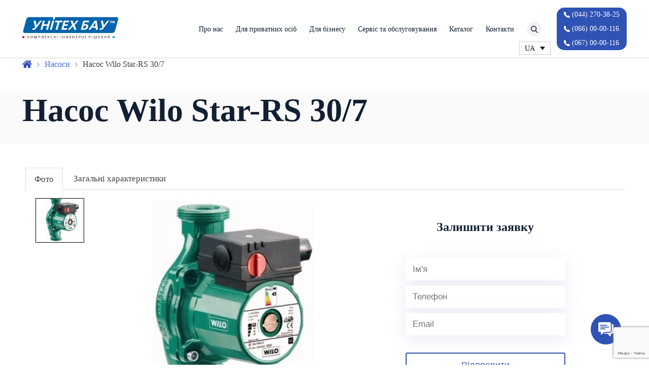

--- FILE ---
content_type: text/html; charset=utf-8
request_url: https://www.google.com/recaptcha/api2/anchor?ar=1&k=6LdLuw0eAAAAAKZbiXMg5ozMsVvHf9DpM6c3zryn&co=aHR0cHM6Ly91bml0ZWNoYmF1LmtpZXYudWE6NDQz&hl=en&v=N67nZn4AqZkNcbeMu4prBgzg&size=invisible&anchor-ms=20000&execute-ms=30000&cb=cm0d99gtltf9
body_size: 48747
content:
<!DOCTYPE HTML><html dir="ltr" lang="en"><head><meta http-equiv="Content-Type" content="text/html; charset=UTF-8">
<meta http-equiv="X-UA-Compatible" content="IE=edge">
<title>reCAPTCHA</title>
<style type="text/css">
/* cyrillic-ext */
@font-face {
  font-family: 'Roboto';
  font-style: normal;
  font-weight: 400;
  font-stretch: 100%;
  src: url(//fonts.gstatic.com/s/roboto/v48/KFO7CnqEu92Fr1ME7kSn66aGLdTylUAMa3GUBHMdazTgWw.woff2) format('woff2');
  unicode-range: U+0460-052F, U+1C80-1C8A, U+20B4, U+2DE0-2DFF, U+A640-A69F, U+FE2E-FE2F;
}
/* cyrillic */
@font-face {
  font-family: 'Roboto';
  font-style: normal;
  font-weight: 400;
  font-stretch: 100%;
  src: url(//fonts.gstatic.com/s/roboto/v48/KFO7CnqEu92Fr1ME7kSn66aGLdTylUAMa3iUBHMdazTgWw.woff2) format('woff2');
  unicode-range: U+0301, U+0400-045F, U+0490-0491, U+04B0-04B1, U+2116;
}
/* greek-ext */
@font-face {
  font-family: 'Roboto';
  font-style: normal;
  font-weight: 400;
  font-stretch: 100%;
  src: url(//fonts.gstatic.com/s/roboto/v48/KFO7CnqEu92Fr1ME7kSn66aGLdTylUAMa3CUBHMdazTgWw.woff2) format('woff2');
  unicode-range: U+1F00-1FFF;
}
/* greek */
@font-face {
  font-family: 'Roboto';
  font-style: normal;
  font-weight: 400;
  font-stretch: 100%;
  src: url(//fonts.gstatic.com/s/roboto/v48/KFO7CnqEu92Fr1ME7kSn66aGLdTylUAMa3-UBHMdazTgWw.woff2) format('woff2');
  unicode-range: U+0370-0377, U+037A-037F, U+0384-038A, U+038C, U+038E-03A1, U+03A3-03FF;
}
/* math */
@font-face {
  font-family: 'Roboto';
  font-style: normal;
  font-weight: 400;
  font-stretch: 100%;
  src: url(//fonts.gstatic.com/s/roboto/v48/KFO7CnqEu92Fr1ME7kSn66aGLdTylUAMawCUBHMdazTgWw.woff2) format('woff2');
  unicode-range: U+0302-0303, U+0305, U+0307-0308, U+0310, U+0312, U+0315, U+031A, U+0326-0327, U+032C, U+032F-0330, U+0332-0333, U+0338, U+033A, U+0346, U+034D, U+0391-03A1, U+03A3-03A9, U+03B1-03C9, U+03D1, U+03D5-03D6, U+03F0-03F1, U+03F4-03F5, U+2016-2017, U+2034-2038, U+203C, U+2040, U+2043, U+2047, U+2050, U+2057, U+205F, U+2070-2071, U+2074-208E, U+2090-209C, U+20D0-20DC, U+20E1, U+20E5-20EF, U+2100-2112, U+2114-2115, U+2117-2121, U+2123-214F, U+2190, U+2192, U+2194-21AE, U+21B0-21E5, U+21F1-21F2, U+21F4-2211, U+2213-2214, U+2216-22FF, U+2308-230B, U+2310, U+2319, U+231C-2321, U+2336-237A, U+237C, U+2395, U+239B-23B7, U+23D0, U+23DC-23E1, U+2474-2475, U+25AF, U+25B3, U+25B7, U+25BD, U+25C1, U+25CA, U+25CC, U+25FB, U+266D-266F, U+27C0-27FF, U+2900-2AFF, U+2B0E-2B11, U+2B30-2B4C, U+2BFE, U+3030, U+FF5B, U+FF5D, U+1D400-1D7FF, U+1EE00-1EEFF;
}
/* symbols */
@font-face {
  font-family: 'Roboto';
  font-style: normal;
  font-weight: 400;
  font-stretch: 100%;
  src: url(//fonts.gstatic.com/s/roboto/v48/KFO7CnqEu92Fr1ME7kSn66aGLdTylUAMaxKUBHMdazTgWw.woff2) format('woff2');
  unicode-range: U+0001-000C, U+000E-001F, U+007F-009F, U+20DD-20E0, U+20E2-20E4, U+2150-218F, U+2190, U+2192, U+2194-2199, U+21AF, U+21E6-21F0, U+21F3, U+2218-2219, U+2299, U+22C4-22C6, U+2300-243F, U+2440-244A, U+2460-24FF, U+25A0-27BF, U+2800-28FF, U+2921-2922, U+2981, U+29BF, U+29EB, U+2B00-2BFF, U+4DC0-4DFF, U+FFF9-FFFB, U+10140-1018E, U+10190-1019C, U+101A0, U+101D0-101FD, U+102E0-102FB, U+10E60-10E7E, U+1D2C0-1D2D3, U+1D2E0-1D37F, U+1F000-1F0FF, U+1F100-1F1AD, U+1F1E6-1F1FF, U+1F30D-1F30F, U+1F315, U+1F31C, U+1F31E, U+1F320-1F32C, U+1F336, U+1F378, U+1F37D, U+1F382, U+1F393-1F39F, U+1F3A7-1F3A8, U+1F3AC-1F3AF, U+1F3C2, U+1F3C4-1F3C6, U+1F3CA-1F3CE, U+1F3D4-1F3E0, U+1F3ED, U+1F3F1-1F3F3, U+1F3F5-1F3F7, U+1F408, U+1F415, U+1F41F, U+1F426, U+1F43F, U+1F441-1F442, U+1F444, U+1F446-1F449, U+1F44C-1F44E, U+1F453, U+1F46A, U+1F47D, U+1F4A3, U+1F4B0, U+1F4B3, U+1F4B9, U+1F4BB, U+1F4BF, U+1F4C8-1F4CB, U+1F4D6, U+1F4DA, U+1F4DF, U+1F4E3-1F4E6, U+1F4EA-1F4ED, U+1F4F7, U+1F4F9-1F4FB, U+1F4FD-1F4FE, U+1F503, U+1F507-1F50B, U+1F50D, U+1F512-1F513, U+1F53E-1F54A, U+1F54F-1F5FA, U+1F610, U+1F650-1F67F, U+1F687, U+1F68D, U+1F691, U+1F694, U+1F698, U+1F6AD, U+1F6B2, U+1F6B9-1F6BA, U+1F6BC, U+1F6C6-1F6CF, U+1F6D3-1F6D7, U+1F6E0-1F6EA, U+1F6F0-1F6F3, U+1F6F7-1F6FC, U+1F700-1F7FF, U+1F800-1F80B, U+1F810-1F847, U+1F850-1F859, U+1F860-1F887, U+1F890-1F8AD, U+1F8B0-1F8BB, U+1F8C0-1F8C1, U+1F900-1F90B, U+1F93B, U+1F946, U+1F984, U+1F996, U+1F9E9, U+1FA00-1FA6F, U+1FA70-1FA7C, U+1FA80-1FA89, U+1FA8F-1FAC6, U+1FACE-1FADC, U+1FADF-1FAE9, U+1FAF0-1FAF8, U+1FB00-1FBFF;
}
/* vietnamese */
@font-face {
  font-family: 'Roboto';
  font-style: normal;
  font-weight: 400;
  font-stretch: 100%;
  src: url(//fonts.gstatic.com/s/roboto/v48/KFO7CnqEu92Fr1ME7kSn66aGLdTylUAMa3OUBHMdazTgWw.woff2) format('woff2');
  unicode-range: U+0102-0103, U+0110-0111, U+0128-0129, U+0168-0169, U+01A0-01A1, U+01AF-01B0, U+0300-0301, U+0303-0304, U+0308-0309, U+0323, U+0329, U+1EA0-1EF9, U+20AB;
}
/* latin-ext */
@font-face {
  font-family: 'Roboto';
  font-style: normal;
  font-weight: 400;
  font-stretch: 100%;
  src: url(//fonts.gstatic.com/s/roboto/v48/KFO7CnqEu92Fr1ME7kSn66aGLdTylUAMa3KUBHMdazTgWw.woff2) format('woff2');
  unicode-range: U+0100-02BA, U+02BD-02C5, U+02C7-02CC, U+02CE-02D7, U+02DD-02FF, U+0304, U+0308, U+0329, U+1D00-1DBF, U+1E00-1E9F, U+1EF2-1EFF, U+2020, U+20A0-20AB, U+20AD-20C0, U+2113, U+2C60-2C7F, U+A720-A7FF;
}
/* latin */
@font-face {
  font-family: 'Roboto';
  font-style: normal;
  font-weight: 400;
  font-stretch: 100%;
  src: url(//fonts.gstatic.com/s/roboto/v48/KFO7CnqEu92Fr1ME7kSn66aGLdTylUAMa3yUBHMdazQ.woff2) format('woff2');
  unicode-range: U+0000-00FF, U+0131, U+0152-0153, U+02BB-02BC, U+02C6, U+02DA, U+02DC, U+0304, U+0308, U+0329, U+2000-206F, U+20AC, U+2122, U+2191, U+2193, U+2212, U+2215, U+FEFF, U+FFFD;
}
/* cyrillic-ext */
@font-face {
  font-family: 'Roboto';
  font-style: normal;
  font-weight: 500;
  font-stretch: 100%;
  src: url(//fonts.gstatic.com/s/roboto/v48/KFO7CnqEu92Fr1ME7kSn66aGLdTylUAMa3GUBHMdazTgWw.woff2) format('woff2');
  unicode-range: U+0460-052F, U+1C80-1C8A, U+20B4, U+2DE0-2DFF, U+A640-A69F, U+FE2E-FE2F;
}
/* cyrillic */
@font-face {
  font-family: 'Roboto';
  font-style: normal;
  font-weight: 500;
  font-stretch: 100%;
  src: url(//fonts.gstatic.com/s/roboto/v48/KFO7CnqEu92Fr1ME7kSn66aGLdTylUAMa3iUBHMdazTgWw.woff2) format('woff2');
  unicode-range: U+0301, U+0400-045F, U+0490-0491, U+04B0-04B1, U+2116;
}
/* greek-ext */
@font-face {
  font-family: 'Roboto';
  font-style: normal;
  font-weight: 500;
  font-stretch: 100%;
  src: url(//fonts.gstatic.com/s/roboto/v48/KFO7CnqEu92Fr1ME7kSn66aGLdTylUAMa3CUBHMdazTgWw.woff2) format('woff2');
  unicode-range: U+1F00-1FFF;
}
/* greek */
@font-face {
  font-family: 'Roboto';
  font-style: normal;
  font-weight: 500;
  font-stretch: 100%;
  src: url(//fonts.gstatic.com/s/roboto/v48/KFO7CnqEu92Fr1ME7kSn66aGLdTylUAMa3-UBHMdazTgWw.woff2) format('woff2');
  unicode-range: U+0370-0377, U+037A-037F, U+0384-038A, U+038C, U+038E-03A1, U+03A3-03FF;
}
/* math */
@font-face {
  font-family: 'Roboto';
  font-style: normal;
  font-weight: 500;
  font-stretch: 100%;
  src: url(//fonts.gstatic.com/s/roboto/v48/KFO7CnqEu92Fr1ME7kSn66aGLdTylUAMawCUBHMdazTgWw.woff2) format('woff2');
  unicode-range: U+0302-0303, U+0305, U+0307-0308, U+0310, U+0312, U+0315, U+031A, U+0326-0327, U+032C, U+032F-0330, U+0332-0333, U+0338, U+033A, U+0346, U+034D, U+0391-03A1, U+03A3-03A9, U+03B1-03C9, U+03D1, U+03D5-03D6, U+03F0-03F1, U+03F4-03F5, U+2016-2017, U+2034-2038, U+203C, U+2040, U+2043, U+2047, U+2050, U+2057, U+205F, U+2070-2071, U+2074-208E, U+2090-209C, U+20D0-20DC, U+20E1, U+20E5-20EF, U+2100-2112, U+2114-2115, U+2117-2121, U+2123-214F, U+2190, U+2192, U+2194-21AE, U+21B0-21E5, U+21F1-21F2, U+21F4-2211, U+2213-2214, U+2216-22FF, U+2308-230B, U+2310, U+2319, U+231C-2321, U+2336-237A, U+237C, U+2395, U+239B-23B7, U+23D0, U+23DC-23E1, U+2474-2475, U+25AF, U+25B3, U+25B7, U+25BD, U+25C1, U+25CA, U+25CC, U+25FB, U+266D-266F, U+27C0-27FF, U+2900-2AFF, U+2B0E-2B11, U+2B30-2B4C, U+2BFE, U+3030, U+FF5B, U+FF5D, U+1D400-1D7FF, U+1EE00-1EEFF;
}
/* symbols */
@font-face {
  font-family: 'Roboto';
  font-style: normal;
  font-weight: 500;
  font-stretch: 100%;
  src: url(//fonts.gstatic.com/s/roboto/v48/KFO7CnqEu92Fr1ME7kSn66aGLdTylUAMaxKUBHMdazTgWw.woff2) format('woff2');
  unicode-range: U+0001-000C, U+000E-001F, U+007F-009F, U+20DD-20E0, U+20E2-20E4, U+2150-218F, U+2190, U+2192, U+2194-2199, U+21AF, U+21E6-21F0, U+21F3, U+2218-2219, U+2299, U+22C4-22C6, U+2300-243F, U+2440-244A, U+2460-24FF, U+25A0-27BF, U+2800-28FF, U+2921-2922, U+2981, U+29BF, U+29EB, U+2B00-2BFF, U+4DC0-4DFF, U+FFF9-FFFB, U+10140-1018E, U+10190-1019C, U+101A0, U+101D0-101FD, U+102E0-102FB, U+10E60-10E7E, U+1D2C0-1D2D3, U+1D2E0-1D37F, U+1F000-1F0FF, U+1F100-1F1AD, U+1F1E6-1F1FF, U+1F30D-1F30F, U+1F315, U+1F31C, U+1F31E, U+1F320-1F32C, U+1F336, U+1F378, U+1F37D, U+1F382, U+1F393-1F39F, U+1F3A7-1F3A8, U+1F3AC-1F3AF, U+1F3C2, U+1F3C4-1F3C6, U+1F3CA-1F3CE, U+1F3D4-1F3E0, U+1F3ED, U+1F3F1-1F3F3, U+1F3F5-1F3F7, U+1F408, U+1F415, U+1F41F, U+1F426, U+1F43F, U+1F441-1F442, U+1F444, U+1F446-1F449, U+1F44C-1F44E, U+1F453, U+1F46A, U+1F47D, U+1F4A3, U+1F4B0, U+1F4B3, U+1F4B9, U+1F4BB, U+1F4BF, U+1F4C8-1F4CB, U+1F4D6, U+1F4DA, U+1F4DF, U+1F4E3-1F4E6, U+1F4EA-1F4ED, U+1F4F7, U+1F4F9-1F4FB, U+1F4FD-1F4FE, U+1F503, U+1F507-1F50B, U+1F50D, U+1F512-1F513, U+1F53E-1F54A, U+1F54F-1F5FA, U+1F610, U+1F650-1F67F, U+1F687, U+1F68D, U+1F691, U+1F694, U+1F698, U+1F6AD, U+1F6B2, U+1F6B9-1F6BA, U+1F6BC, U+1F6C6-1F6CF, U+1F6D3-1F6D7, U+1F6E0-1F6EA, U+1F6F0-1F6F3, U+1F6F7-1F6FC, U+1F700-1F7FF, U+1F800-1F80B, U+1F810-1F847, U+1F850-1F859, U+1F860-1F887, U+1F890-1F8AD, U+1F8B0-1F8BB, U+1F8C0-1F8C1, U+1F900-1F90B, U+1F93B, U+1F946, U+1F984, U+1F996, U+1F9E9, U+1FA00-1FA6F, U+1FA70-1FA7C, U+1FA80-1FA89, U+1FA8F-1FAC6, U+1FACE-1FADC, U+1FADF-1FAE9, U+1FAF0-1FAF8, U+1FB00-1FBFF;
}
/* vietnamese */
@font-face {
  font-family: 'Roboto';
  font-style: normal;
  font-weight: 500;
  font-stretch: 100%;
  src: url(//fonts.gstatic.com/s/roboto/v48/KFO7CnqEu92Fr1ME7kSn66aGLdTylUAMa3OUBHMdazTgWw.woff2) format('woff2');
  unicode-range: U+0102-0103, U+0110-0111, U+0128-0129, U+0168-0169, U+01A0-01A1, U+01AF-01B0, U+0300-0301, U+0303-0304, U+0308-0309, U+0323, U+0329, U+1EA0-1EF9, U+20AB;
}
/* latin-ext */
@font-face {
  font-family: 'Roboto';
  font-style: normal;
  font-weight: 500;
  font-stretch: 100%;
  src: url(//fonts.gstatic.com/s/roboto/v48/KFO7CnqEu92Fr1ME7kSn66aGLdTylUAMa3KUBHMdazTgWw.woff2) format('woff2');
  unicode-range: U+0100-02BA, U+02BD-02C5, U+02C7-02CC, U+02CE-02D7, U+02DD-02FF, U+0304, U+0308, U+0329, U+1D00-1DBF, U+1E00-1E9F, U+1EF2-1EFF, U+2020, U+20A0-20AB, U+20AD-20C0, U+2113, U+2C60-2C7F, U+A720-A7FF;
}
/* latin */
@font-face {
  font-family: 'Roboto';
  font-style: normal;
  font-weight: 500;
  font-stretch: 100%;
  src: url(//fonts.gstatic.com/s/roboto/v48/KFO7CnqEu92Fr1ME7kSn66aGLdTylUAMa3yUBHMdazQ.woff2) format('woff2');
  unicode-range: U+0000-00FF, U+0131, U+0152-0153, U+02BB-02BC, U+02C6, U+02DA, U+02DC, U+0304, U+0308, U+0329, U+2000-206F, U+20AC, U+2122, U+2191, U+2193, U+2212, U+2215, U+FEFF, U+FFFD;
}
/* cyrillic-ext */
@font-face {
  font-family: 'Roboto';
  font-style: normal;
  font-weight: 900;
  font-stretch: 100%;
  src: url(//fonts.gstatic.com/s/roboto/v48/KFO7CnqEu92Fr1ME7kSn66aGLdTylUAMa3GUBHMdazTgWw.woff2) format('woff2');
  unicode-range: U+0460-052F, U+1C80-1C8A, U+20B4, U+2DE0-2DFF, U+A640-A69F, U+FE2E-FE2F;
}
/* cyrillic */
@font-face {
  font-family: 'Roboto';
  font-style: normal;
  font-weight: 900;
  font-stretch: 100%;
  src: url(//fonts.gstatic.com/s/roboto/v48/KFO7CnqEu92Fr1ME7kSn66aGLdTylUAMa3iUBHMdazTgWw.woff2) format('woff2');
  unicode-range: U+0301, U+0400-045F, U+0490-0491, U+04B0-04B1, U+2116;
}
/* greek-ext */
@font-face {
  font-family: 'Roboto';
  font-style: normal;
  font-weight: 900;
  font-stretch: 100%;
  src: url(//fonts.gstatic.com/s/roboto/v48/KFO7CnqEu92Fr1ME7kSn66aGLdTylUAMa3CUBHMdazTgWw.woff2) format('woff2');
  unicode-range: U+1F00-1FFF;
}
/* greek */
@font-face {
  font-family: 'Roboto';
  font-style: normal;
  font-weight: 900;
  font-stretch: 100%;
  src: url(//fonts.gstatic.com/s/roboto/v48/KFO7CnqEu92Fr1ME7kSn66aGLdTylUAMa3-UBHMdazTgWw.woff2) format('woff2');
  unicode-range: U+0370-0377, U+037A-037F, U+0384-038A, U+038C, U+038E-03A1, U+03A3-03FF;
}
/* math */
@font-face {
  font-family: 'Roboto';
  font-style: normal;
  font-weight: 900;
  font-stretch: 100%;
  src: url(//fonts.gstatic.com/s/roboto/v48/KFO7CnqEu92Fr1ME7kSn66aGLdTylUAMawCUBHMdazTgWw.woff2) format('woff2');
  unicode-range: U+0302-0303, U+0305, U+0307-0308, U+0310, U+0312, U+0315, U+031A, U+0326-0327, U+032C, U+032F-0330, U+0332-0333, U+0338, U+033A, U+0346, U+034D, U+0391-03A1, U+03A3-03A9, U+03B1-03C9, U+03D1, U+03D5-03D6, U+03F0-03F1, U+03F4-03F5, U+2016-2017, U+2034-2038, U+203C, U+2040, U+2043, U+2047, U+2050, U+2057, U+205F, U+2070-2071, U+2074-208E, U+2090-209C, U+20D0-20DC, U+20E1, U+20E5-20EF, U+2100-2112, U+2114-2115, U+2117-2121, U+2123-214F, U+2190, U+2192, U+2194-21AE, U+21B0-21E5, U+21F1-21F2, U+21F4-2211, U+2213-2214, U+2216-22FF, U+2308-230B, U+2310, U+2319, U+231C-2321, U+2336-237A, U+237C, U+2395, U+239B-23B7, U+23D0, U+23DC-23E1, U+2474-2475, U+25AF, U+25B3, U+25B7, U+25BD, U+25C1, U+25CA, U+25CC, U+25FB, U+266D-266F, U+27C0-27FF, U+2900-2AFF, U+2B0E-2B11, U+2B30-2B4C, U+2BFE, U+3030, U+FF5B, U+FF5D, U+1D400-1D7FF, U+1EE00-1EEFF;
}
/* symbols */
@font-face {
  font-family: 'Roboto';
  font-style: normal;
  font-weight: 900;
  font-stretch: 100%;
  src: url(//fonts.gstatic.com/s/roboto/v48/KFO7CnqEu92Fr1ME7kSn66aGLdTylUAMaxKUBHMdazTgWw.woff2) format('woff2');
  unicode-range: U+0001-000C, U+000E-001F, U+007F-009F, U+20DD-20E0, U+20E2-20E4, U+2150-218F, U+2190, U+2192, U+2194-2199, U+21AF, U+21E6-21F0, U+21F3, U+2218-2219, U+2299, U+22C4-22C6, U+2300-243F, U+2440-244A, U+2460-24FF, U+25A0-27BF, U+2800-28FF, U+2921-2922, U+2981, U+29BF, U+29EB, U+2B00-2BFF, U+4DC0-4DFF, U+FFF9-FFFB, U+10140-1018E, U+10190-1019C, U+101A0, U+101D0-101FD, U+102E0-102FB, U+10E60-10E7E, U+1D2C0-1D2D3, U+1D2E0-1D37F, U+1F000-1F0FF, U+1F100-1F1AD, U+1F1E6-1F1FF, U+1F30D-1F30F, U+1F315, U+1F31C, U+1F31E, U+1F320-1F32C, U+1F336, U+1F378, U+1F37D, U+1F382, U+1F393-1F39F, U+1F3A7-1F3A8, U+1F3AC-1F3AF, U+1F3C2, U+1F3C4-1F3C6, U+1F3CA-1F3CE, U+1F3D4-1F3E0, U+1F3ED, U+1F3F1-1F3F3, U+1F3F5-1F3F7, U+1F408, U+1F415, U+1F41F, U+1F426, U+1F43F, U+1F441-1F442, U+1F444, U+1F446-1F449, U+1F44C-1F44E, U+1F453, U+1F46A, U+1F47D, U+1F4A3, U+1F4B0, U+1F4B3, U+1F4B9, U+1F4BB, U+1F4BF, U+1F4C8-1F4CB, U+1F4D6, U+1F4DA, U+1F4DF, U+1F4E3-1F4E6, U+1F4EA-1F4ED, U+1F4F7, U+1F4F9-1F4FB, U+1F4FD-1F4FE, U+1F503, U+1F507-1F50B, U+1F50D, U+1F512-1F513, U+1F53E-1F54A, U+1F54F-1F5FA, U+1F610, U+1F650-1F67F, U+1F687, U+1F68D, U+1F691, U+1F694, U+1F698, U+1F6AD, U+1F6B2, U+1F6B9-1F6BA, U+1F6BC, U+1F6C6-1F6CF, U+1F6D3-1F6D7, U+1F6E0-1F6EA, U+1F6F0-1F6F3, U+1F6F7-1F6FC, U+1F700-1F7FF, U+1F800-1F80B, U+1F810-1F847, U+1F850-1F859, U+1F860-1F887, U+1F890-1F8AD, U+1F8B0-1F8BB, U+1F8C0-1F8C1, U+1F900-1F90B, U+1F93B, U+1F946, U+1F984, U+1F996, U+1F9E9, U+1FA00-1FA6F, U+1FA70-1FA7C, U+1FA80-1FA89, U+1FA8F-1FAC6, U+1FACE-1FADC, U+1FADF-1FAE9, U+1FAF0-1FAF8, U+1FB00-1FBFF;
}
/* vietnamese */
@font-face {
  font-family: 'Roboto';
  font-style: normal;
  font-weight: 900;
  font-stretch: 100%;
  src: url(//fonts.gstatic.com/s/roboto/v48/KFO7CnqEu92Fr1ME7kSn66aGLdTylUAMa3OUBHMdazTgWw.woff2) format('woff2');
  unicode-range: U+0102-0103, U+0110-0111, U+0128-0129, U+0168-0169, U+01A0-01A1, U+01AF-01B0, U+0300-0301, U+0303-0304, U+0308-0309, U+0323, U+0329, U+1EA0-1EF9, U+20AB;
}
/* latin-ext */
@font-face {
  font-family: 'Roboto';
  font-style: normal;
  font-weight: 900;
  font-stretch: 100%;
  src: url(//fonts.gstatic.com/s/roboto/v48/KFO7CnqEu92Fr1ME7kSn66aGLdTylUAMa3KUBHMdazTgWw.woff2) format('woff2');
  unicode-range: U+0100-02BA, U+02BD-02C5, U+02C7-02CC, U+02CE-02D7, U+02DD-02FF, U+0304, U+0308, U+0329, U+1D00-1DBF, U+1E00-1E9F, U+1EF2-1EFF, U+2020, U+20A0-20AB, U+20AD-20C0, U+2113, U+2C60-2C7F, U+A720-A7FF;
}
/* latin */
@font-face {
  font-family: 'Roboto';
  font-style: normal;
  font-weight: 900;
  font-stretch: 100%;
  src: url(//fonts.gstatic.com/s/roboto/v48/KFO7CnqEu92Fr1ME7kSn66aGLdTylUAMa3yUBHMdazQ.woff2) format('woff2');
  unicode-range: U+0000-00FF, U+0131, U+0152-0153, U+02BB-02BC, U+02C6, U+02DA, U+02DC, U+0304, U+0308, U+0329, U+2000-206F, U+20AC, U+2122, U+2191, U+2193, U+2212, U+2215, U+FEFF, U+FFFD;
}

</style>
<link rel="stylesheet" type="text/css" href="https://www.gstatic.com/recaptcha/releases/N67nZn4AqZkNcbeMu4prBgzg/styles__ltr.css">
<script nonce="SrXmv2n_xYND2VGizJFY1A" type="text/javascript">window['__recaptcha_api'] = 'https://www.google.com/recaptcha/api2/';</script>
<script type="text/javascript" src="https://www.gstatic.com/recaptcha/releases/N67nZn4AqZkNcbeMu4prBgzg/recaptcha__en.js" nonce="SrXmv2n_xYND2VGizJFY1A">
      
    </script></head>
<body><div id="rc-anchor-alert" class="rc-anchor-alert"></div>
<input type="hidden" id="recaptcha-token" value="[base64]">
<script type="text/javascript" nonce="SrXmv2n_xYND2VGizJFY1A">
      recaptcha.anchor.Main.init("[\x22ainput\x22,[\x22bgdata\x22,\x22\x22,\[base64]/[base64]/[base64]/bmV3IHJbeF0oY1swXSk6RT09Mj9uZXcgclt4XShjWzBdLGNbMV0pOkU9PTM/bmV3IHJbeF0oY1swXSxjWzFdLGNbMl0pOkU9PTQ/[base64]/[base64]/[base64]/[base64]/[base64]/[base64]/[base64]/[base64]\x22,\[base64]\x22,\x22wq7DnRPCqcKCGlXCqcO8NcOvw5LCisOJw7LDmMKEwp/ClER6wqU/L8KTw5wFwrlbwrjCognDtMOObi7Cj8Ofa37DpsOabXJ1HsOIR8KLwqXCvMOlw73DoV4cEkDDscKswp9OwovDlkjCk8Kuw6PDh8OjwrM4w7LDisKKSQHDhxhQNz/DuiJTw5RBNmLDrSvCrcK7TyHDtMKiwpoHIRxzG8OYJ8KHw43DmcKcwr3CpkUzclLCgMObNcKfwoZ+X2LCjcKnwo/DoxERSgjDrMO8YsKdwp7CsC9ewrt6wpDCoMOhf8Oyw5/CiXjCvSEPw7zDhgxDwrLDm8KvwrXCsMKkWsOVwrzClFTCo0XCgXF0w4/DqmrCvcKbHGYMfMOUw4DDlgFJJRHDqMOaDMKUwoXDmTTDsMOPH8OED1NxVcOXbcOUfCcIesOMIsKbwqXCmMKMwoPDsxRIw5tjw7/DgsOwHMKPW8KgA8OeF8OpU8Krw73Dg2PCkmPDiEp+KcK8w7jCg8O2wqnDj8KgcsO9wrfDp0MZKCrClgLDvwNHJcK2w4bDuRPDuWY8G8OBwrtvwp9SQinClX8pQ8K8wqnCm8Ouw7xua8KRPsKmw6x0wqMxwrHDgsK/wpMdTHXChcK4wpstwo0CO8OqUMKhw5/Dkw87Y8OmPcKyw7zDtcO1VC9Kw43DnQzDnQHCjQNpIFMsKyLDn8O6PgoTwoXCkHnCm2jCucKCwprDmcKVYy/CnCzCsCNhcl/[base64]/wqsLw6LCnAvDg8KZJxjDmBdJwpbClMKcw4JCw4NKb8KffxxXFnZBHsKvBMKHwohZShPCtcOEZH/Cg8OFwpbDu8Kaw5kcQMKaOsOzAMO5VlQ0w7oBDi/Cl8KSw5gDw70LfQBGwonDpxrDvsOFw514wop3UsOMNsKLwoo5w485woPDlizDvsKKPR1Ewo3DoinCvXLChlPDnEzDuhzCrcO9wqVWXMOTXU5xO8KAWsKMAjplHhrCgyXDuMOMw5TCkCxKwrwGSWAww7MWwq5awoXCvnzCmXB9w4MOc2/ChcKZw6HCj8OiOFtbfcKbOFM6wolLacKPV8OKRMK4wrxEw6zDj8KNw7B3w797fsKYw5bCtHHDrghow7TCv8O4NcK6wrdwAWnCtAHCvcKiHMOuKMKZCx/Cs0UDD8Ktw4bCusO0wp5xw6LCpsK2LsOsIn1uBMK+GyFBWnDCosK1w4QkwobDthzDucK+ecK0w5E8bsKrw4bCvcKmWCfDrUPCs8KyZsO0w5HCojfCsjIGOMOeN8KbwpXDkSDDlMKhwpfCvsKFwrYYGDbCp8OsAmEHecK/wr0ew7giwqHCsXxYwrQVwrnCvwQKfyY1KUXCrcOTV8K6fC8jw5k5RMOjwrAIdsKzwrYTw6bDpWgBacKvPF5wFMOmaEbCpX7Cg8ORNVzDjgA1wodLZgQpw7/DvCfCin5/PWxbw5TDvzt6woNKwpUkw7hDG8KUw4jDg1/DgsO2w7HDocOVw65IccO7w6kDw7ACwqovWMKDAMOcw6zDucKDwqvDu17Ci8OSw6bDjcKAw4xnfk05wpLCiXXCmsKHdydOUcOFez9Uw4zDrcOew6PDuClxwo8+w7JAwrrDtcKhQlFyw7DDo8OKdcOlwpBeOCbCiMOuFH5Mw6RzbMKZwoXDqRDCoHLCv8OnMUPDnsOPw5/[base64]/UUvDvhdlwr4JwprCuhrDp8Omw7Z2w60sw54ZWQLDv8OTwphxdltBwrTCtC3Cg8OLIMOoO8OdwpLCiDZUHQMjVh/CkkTDviTDqVXDlg0yMSJuN8KPDQTDmXrDlnfCo8KTw4nDk8KiM8KfwrRLJ8OoMsKGw4zCol/[base64]/CvijCucKaWRF+w6kcwqppdsKRw7cGw4/DoMKVUyIedWw6ahBdJRLDrMO9N19Dw63Ds8O5w6PDocOOw7pIw4zCj8OLw6zDtsOOIEtfw4JDB8Ogw7rDkCPDgsO0w4Avwq5fN8OlCcKgbGXDi8KZwr3DlW8NQw8Qw6ESeMKZw7LCgsO4UlRVw6NmGcOxX2/DisKcwrdPEMOJYXPDtMK+PcKDEm8rZ8KYMwY9OSEYwqbDjcOuG8O7wp5+ZC7CmUvCscKRcCgHwq02JsO6AybDhcKbfyFsw6rDssKOJmBQO8KZwo1+DyVEB8KgVFjCj0XDsh9YY2rDiwsIw5h7wokpCjcqY3nDp8OQwohtR8OIKCBJAsKeVUlpwpkmwqjDpVFZd0jDgC/[base64]/CmTMjQH85O2bChn8ILRrCrFXDsUtUHE/[base64]/[base64]/[base64]/ScO3w47CriHCoznDoHfCtsKbwqI9w7bDqsODX8OBUsKxwpIdwqF5HBXDqsK9wp3CiMKRD0bDtsO7wqzDpmtIw7cxw5N/w5lJJytSwoHCmMOSXjJGwpxmMRwDLMKdaMKow7RSfjDDk8K5difCjEgZcMOkPjfDisO6KsKQC2JCGhHDqsKbSWpiwq7CvBXCpMK5LwvDhcKnVW0uw6NawpIEwqsrw7VRbMOUKF/Dr8KRA8OoCzQYwqHDryTDj8Orw5lEwo8nbMOVwrdlwqVLw7/[base64]/DsFcKwobDqcKGIijCkSzDk8OCw5ZCwpPDnFvDm8OCHcK+HgMJDMOtQ8KqFRHDj3/DkHphScKqw7LDnsKiwq7DqTbCq8OZwo/[base64]/DpGrCg8KqwqXDoMKWd8KewrN0wqvCs8O5wohhw5DCkMKBUcOiw5kWWMOCfzZ0w6fCu8O9woAwNFnDuEPCjw40Zi1owpTCmMKmwqvCrsKuWcKhw6PDiAoWOMKjwppJwoLCgcK/[base64]/[base64]/ZcOxw7BUE11Bwp/DqFowI8ObQng3wrrDvcKow6JYw5jCmMOzRcO6w6nDhR3CiMOiCMOSw7TDjh/CiA/CncOOwoUcwonDjHLCp8OPS8OtHXnDucOsDcKlDMOZw5EIw5Z3w70dPmfCok3DmSbCv8OaNGpJJibCjmsGwqsOcR/CvcKZXgYAFcKrw6xhw5/CkVzCssKtw7Zvw5HDoMOOwppKI8OywqBEwrPDncOefFbCkx7DnMOMwol/SCfCqsO4fyjDlMOBUMKvSQtkK8KowqDDisKRDg7Ci8Ocwrh3d3vDjMK2JC/CksOidwLDs8OEwoVVwqzDonTDuxFMw7sGH8Kuwpptw7I5IsOefkstc3cnVsO9S2IXdcOgw5lRYx7DhwXCmykeTC47wrbCkcKcUsOCw7c7RsO8wo13ZEvCk0zCozdJwq52wqLCkj3CgcOqwr/DphDDu1PCrR1GKsOHbMOlwrksaFvDssKAI8KZwoHCvAoqw5LDqMKMYTB1wps+UcK7w5FLw4nDhyTDuyvDjnzDmyEew59aEgjCqm3CnsK3w4NMcR/Dg8KlSCkBwrzDkMOWw5PDqx1ATMKFwqZzw4QZG8OqBcOIS8KdwoAJEsOqUMKqQcOQw5nClcKdYUgTUy5ccR1Qwpg7wpXDnsKBOMOcFBXCm8OLRxxjQcOTK8KPw4TCoMOLNRhSw47DqhTDtGPCuMK/woXDtgBOwrUgLzzCvmHDn8Kpwpl6KgkhJR7Dpm/CohnDmcKGaMK3w4zClC49wr7CrMKFS8OOI8O1wokcL8O0Hm0WM8OZwrluKD1hNMO/w4YITWRVw47Do0gBw5zDs8KOFsOdSH/[base64]/Cm1LCucOHwqFGwp83wp0yw5HDrcOMw7rCn2DCqSHDqcOqcMK/MztfQ0XDqhDDk8KVPHV+cTYSD1nCqHFVWlUqw7fCqsKHZMK2IA4bw4zDqGPCnSzCnsOgw4PCvTkGR8Oswr1ZSMK/[base64]/CpDPDr0nCrsOlZw4yVMOSRyw+w5A0ZGtFw7cCwonCoMKrw4rDusOfShdIw4nDk8Okw6N7AsKoOQLCs8Knw5YCwo4YTTnDvMOBITh6OQbDrjfChAMwwoUewoQFI8OVwoJkIcOQw5YDdsOQw4sMInQ2LxBewqLCgUg/[base64]/CsWnCp8Ktw6ZGKQArwoTDlsOBwrnCiWUZaX1JEjbCqMOrwpzCrsOTw4BPwqd7wpnCgsOtwqF+UW3CilTDg2hgcVTDisKmO8KELEx0w5/[base64]/[base64]/wofDvDTCkUjDkcKJwowwwrHCpDDClARfOMOuw6rCqMO4NyjCq8OywqU+w5fCkj3CqcOWVMOXwrDCjcO5wrZyQMOGC8KLw4rDjifDtcOewr3CrhPCgwwkJMOtRMKTRsKPw400wrbDnnQYPsOTw6zDv3kjD8OOwqzDqcO4HcKGw5/DtsOnw5xRSk1NwpgrDsKrw6LDlhEzw7HDslLCtljDmsK+w5gMQ8KFw4IRKD4Ywp7Dtl89D1EgAMOUV8KAKRPChHfCqX06CANVw4/CiXg0MsK8C8O3SCLDlFx7EsKZwqkMVMO+wrVQccKdwovCj2IpXHF3DAUQG8KBw7PDv8K5QcOvw4RJw4LCkWTCmi4Mw57Cu2HDlMK2wqcFwrPDumrCrVZ9wptjw4/DtilwwoMLw7/DjnfCoChbN2ocFHpVwpbDkMOTCMKsIQ1QX8KkwpjCusOzw4XCiMOxwrRrGx/DhxkHw75VGsKewrnDrBHDhcKhw7pTw63Cn8KOJUPCo8KDwrLDvG8/TzbCsMOHw6FiDnwfSMO8w6zDjcOGOHRuwrnDtcOLwrvChcKNw5lsNcOpRsKtw5sKw5rCu0dLeH5MEMOkXXnCiMOUemVtw63ClMKcw5NQPj3CiA3CqcOAD8K5RwbDiBduwoIIOnHCisO+XsKUAWwhf8K7MHRLw6gQw4DCksKfY0/CoGhpw6rDr8OrwpMdwrPCtMO2w7jDt23DkwhlwpPDsMOUwqwcAWdbw5lMw7kmw6HCmmheM33DiyTCkxw0ISQfCcO6Y00RwpouXwp8Tw/Ci1gpwrHDusKcw6YABxHCl2MqwqIGw7zCtz9iBMKzNj93wpEnKMObw7JLwpDCngc1w7XDjMOEJEPDkAXDuGk2wrQhKMKuwpsCwr7DoMOewpPCvypxPMKudcOhKzPClwPDp8KNwp9lWsO1w5AxVsO8w7xFwr5APMKRGGPDp0XCqMKRAgU/w60aMgbCoAVNwqLCncOTQMKVW8ODIcKdw5TDjcODwoJdw5xXRxzDsmdUbEVnw5NgZcKgwqYuwo/[base64]/CksKYw6ozb8OKwqDDv3fDkhZjw70sw5AHwoDCoHh6w5DDjV7DpMObc3MLaGsSw4HDlkUsw7daOD0VTSRJwp9Ww7zCtEDDjCbCl05Pw70twqxnw6xKYcKfI17ClV3DlcKowpZoFFFFwpzCrzAzbcOpasKHNcO7I1svL8KtPDJWwrkKwpBDUMK6wo/CgcKEd8Oew4LDonhSFUrDj2bDvcO8d2XDk8KHazFkZ8OOwokAZ17DtnfDpCPDjcKaUXbCqsO9w7p4BDZAPmLDh1/CssORIGgXw4BTIXbDuMK9w4tVw6w6ccKDw5oHwpXDhsKyw4UQFnNIT1DDusKFFw/CqMKBw67CqMK7w74dBMOwX3ZQWkbDlcOJwpdNKGPCksKVwqZ9ZDZOwp8+FG/DpS3ChlNbw6rDrGzCoMK+M8K2w7A1w6QiWGMFZg1TwrDDtA9tw6/CoEbCtxNjAR/ChMO0K2rCksOyAsObwroHw4PCvTB5wrgywqxAwrvCisKIe0XCq8KSwqzDnDnDgsKKw6bCkcK3A8KHw7HDh2cEOMOWwotNOnsnwrzDqQPDvScrAm3CijfCmBUCLMOOUBQ8wphIw759wpzDnCrDuirCvcO6Sk5Kd8OdUT/DhFMze2Aow5zCtcOkExQ5TsKnZcKvw5Qiw5nDosKcw5BRJzc9O1pXM8OvcMKLd8OuKzzCiHHDpnzCv117GhUswqlYOFrDql0+BcKnwosnQ8KCw4tOwrVEw7/CtMKJwr3CjxjCkVbCvRZ1w7RuwpnDhcO2wpHCliYEw6fDnE/Cp8Kgw4wnw6/Dv27CqBFUX0coGTXCpMKFwrVvwqfDtFzDrsOBw50qw7fDrcOOIsKVJ8OpSTnCjikHw6rCrcOkwq/DvMO2AMKoJAo1wpJXHWnDssO2wpRKw4LDo1fDlHXCpcOOdsOFw70Ow4lMWFPDtXHDmSsUdxjCriLCpMKAG2nCjlhSw5/[base64]/ChcKTw7QlJ1RUYcKkw7/CgDYaLx9HNMKFw5/CmcONwqrDmsK0KMOKw4zDhcKTe3vCgcO9w6PCmsKuwqtXfMOew4fCuWzDpBjCmcOZw7XDlFTDqW5tPkYOw4oZLMOsP8Krw4Jdw75vwrfDi8KHw5Qhw6zDtGBdw7FRYMKuOy/DgHsHw5VEwq0oTzvDulc+wpQCfsOIwrYHC8KAwq4Mw71NNsKCQFIjGMKZPMKEW0Eyw4AhZj/Ds8OJE8O1w4fCiAbCuEHClsOHw4jDqHd1dcOqw5DDt8O9ccOow7Blw57DksKKGcOWSsKJw6TDvsOuZRA5wqJ7PMO4McKtw5LDlsK3BCNORMKWdMOfw50UwpLDgMOWI8KuVsKyHXfDssKpwqlYTsKOJH5FNcObw7p8wo1VbMO/[base64]/Di28TwqTDi1rDqcOIRMOWUzdpQXfCtcKGwqdnw649w7ljw7rDg8KDY8KES8KGwphcdD9QTcKndnIwwqszHk03woQXwqphTAYDEjVfwr3DminDgGrDo8ONwpkWw7zCsw/Dr8OYTXvDm0B8wrzCvSNuYjbDtQ9Hw7nCp0IywpTCmcO6w4vDpzLClzLCi1pmZRsvw4zCqjgFwovCn8O4wp/[base64]/DlMKjZMKMGsOCZsO1MHPCsxPDuyvDmAM3Jkc1fUAgw5wYw7fDnhHDn8KDYWgkGXDDl8KSw5wfw51UaSHCvcO/wr/DncOYw4vCqQHDjsO2wrQAwpTDp8O1w6BJKQbDrMKEKMK6LcKkUsK/[base64]/wp81WcKewpDCuTLCsMK5NcKlcg3CkMOHVhglwqbDiMKCaXXCtSkuwrPDvV8YF1ZZRBw9wqY+Zx5qwqrCmDQTKHrDnQnDscONwoJVwqnDlsOtKMKFw4dJwr/[base64]/DksKVw7PCgzrCucOtNSnDjFguw7V8w5jCjVfDjsO/[base64]/CtMKzGCXDq8Okw6E/VMOpwqrCpHHDt8OdCMKufcKKwpDDj1fDjsKpG8KOwq/DjTcPw59mbcOXwo7Dg2IGwoAewoDCvUbCqgxUw5rCrkvCjxkQOsKgOhnCnXYkC8KfFShnIMK5S8KWQFTCpz3DpcOlHUx0w79/wr85A8Ohw6LDtcKbFWbCqMOGwrcZw60ow51dcQ/DtsOywoI3w6TDiynCtC3DoMO+PcKkERpiXQJAw5DDvS0+w4LDq8Kowr3DqD1Td0nCvcKmDsKIwrZYBWocE8K0H8OlOwpuek3Du8OBS1AgwoJbw6wBKMKRw7TDnsOgEcKyw64CRsKAwoDDun7DmDxKF3R2BsOcw7Qtw5xbfV8/wqDDo0nCnsKhccOCVyXCo8Knw74Bw68zJsOXM1DDjV3CmsOuwqR+YsKfUFcJw5XCrsOTw5dpw67DqsKqecOwCRl/woVuB1ldwpFVwpTCgQHCgCHCk8OBwpTDlsOHKwHDqMOYD1FSw4DDuR0BwqhiSwNLwpXDlsOzw6TCjsK/bMKOw63CtMOTc8K4ccO+O8KMwrw6UMK4NMOOBMKtLmHClV7Ct0TChsKIIzXCrsKSe3HDkcKiD8KoScKdOcKmwrTCn2jCvcOVw5QcPMKRXMOnNXxdUMOKw5fCmMKEw54ow57CqB/[base64]/CvSbCrcKYwoVFw6zDuGXCsMOzwrXClnx2ZMKUwrNZw7xOw7NrU2DDsHJodxbDqcO7w6HDuzp1wq4bw7wSwofChsOPXMOONFDDnMOUw5bCjMOqA8KtNAXDkzUbf8KPDylAw6XDvnrDncO1wqhWMEUOw7Exw4/CucOOw6PDsMKcw6oNZMOCwpJMw5bDgMKtIcKcwoNcUVzCp0/CqsONwr3CvDcrwpI0T8OKw6fCl8KLBMOuwpZvwpXCr0UJGCwBXWU0I3rCv8Obwqp5djnDpMOHFg/CnCpuwojDhcOEwqLDk8KyYD52PEtaYVAwRHzDrsO6AjcbwofDtU/DtMOMO1V7w61UwrpzwprDtsKOw7cdQ3ZKQ8O7Vi1yw7U5c8KhAgjCtsOPw7lXwr/DocONS8K8w7PCi2/Ct31pwpLDpsO1w6/DvVPDjsORwrTCj8OkVMKdFsK0V8KBwrvDisOxP8KOw5HCq8Oqwo5gYhPDr3TDlFJ0w4JDAsOXwoZUK8Oow4EFRcK1IcK3wpoow6RGWinCssKSfjrCsi7CsR/CrcKcK8ObwpY6wpzDmzRkZBI3w61BwqpkTMKEfW/[base64]/w5Riw5s4w7rCqh3DlcO1w717Nl1iwpQDw61+w4oCE3QYwrfDg8KtMcO6w4DCm3xAwr8aUhpow4nCnsKyw4BKw5rDtRQJw6rDol4jVMODVcKJw4zCtCsfwqTCrSZMJVfCiWJQwoUqwrXDmU5/wp4LGDfCkcKLwqbCslXDtsOhwr9bRsK1dcOqWUgpw5XDvjHCksOsDiIVOTc1Z3/CsAIKHncLw7NkchQrIsKRwqMywqTCpsO+w6TDisOoIyobwrLCvMOuTkwlw5HChVcMd8KOJkNqWDLDgcOWw67Cj8OMT8O0JVwswp5HTRrChcOdfk7ChMOBNMKNWm/ClsKtDRMgNMOhPWfCo8OQQcKSwqfChwFLwpXCkU8cK8O4DMOVcEIhwpzDki9Qw5VbTkgtPmA/CcKNakI5w7URwqvCrSYAUiDClxTCjcK9d3oJwpB/wqwja8OuKlZjw57Dj8Kcw5kzw5fDtFLDocOwOB87WwQiw5QmfsKUw6TDjQ0Uw73Cp20BeDnDrcO9w4HCisOKwqwpwofDgS9vwqbCo8O/FcKiwogywpLDmyHDgcOuPwNBB8KOwpc0fnE5w6gBOAg8F8OuL8OHw7TDscOIADQTJRMaBMKIw6ttw7NXPBPDjD4yw4PCqmgkwr1Ew7fCtmpHYiTDmsKDw7JUO8KrwqvDl2XCl8Oxwp/[base64]/DkyImwprCoWsJw4EZwpHDqToTa8KXNcOJWMOvW8KIw5MdBcKBDxHDl8KzaMKfw4paQ1/Dj8Onw5XDlCTDrn0NfnNUM3cuwrfDh0PDqzDDnsOzLC7DgAjDtkHCqErClsKGwpk9w4BfVEwewqTCgE5tw4/Du8Oqw5/[base64]/DoMK5wpFcwqQIeMOFcHDCrsKQwqBsXwHDgMKIcQ/DhcKcQ8OLw4rCrhY9woPDvx9Hw5UsCMO0ME3CmhPDuBXCtMKUbsORwrcgC8OEL8OnD8OZLcKZQ1rCvwtcVcKkR8KlVRUIwo/Dp8OtwpgOAMOjQmHDusORw4fDs1Q0VsOIwqFswrYOw5TCq11DGMKdwr1OPcK5wrMJCxx8w7fDtsOZSMKFwqHDu8KiC8K2HB7Dp8OQwr5MwrrDnMO+woLDjsK7RMOGDwQ/w6wJTMKmW8O9by0Hwp8uEQPDmEoVM1YUw4DCh8KZwpVlwqjDt8KhXl7CjCHCusKUPcKtw5/CiEbDmcOmNMOrNsOTA1hjw7hlasKRF8KVF8KKw7XDuAPDicKzw6oICcOAO1zDvGBJwrUqTsKhHQxeZsO3woZYXnDDvXTDs1/CogzDj0R4wqsuw7zDm0DCgX9Xwr9CwoXCuQ7CosOPVULDnlzCksOZwqLDtcKTFmPDt8Kmw75+wqXDlsK7w7/[base64]/N2vChX9zZcKHwrXCtHHDnMK5BAxaAwnCqxh9w7YnX8Kaw6vDujdQwrg0woXDjVDCjnvDuh3DlsKqw55LJcO8Q8Kfw7BUw4HDuhHDkMOKwobDmMOSFcK4W8OKIhAKwrzCtTDCgx/DlHl1w41Gw5bCp8OOw7MAHsKXX8ONwr3Dk8KrPMKBwpTCh1bCs1zDvDTChUUuw70CW8OVwq9fd38SwpfDkEV/WzbDrBTCjMOKMlp1w7vDsT7DkUFuw79mwojCjsO+w6NNV8KCCMOCdMOaw6A0worCnxIQJ8KMI8Kjw4zCgMOywo7Dv8K4LsKvw5XDn8O0w4zCq8Oqw4sewohnUSQvNcO1w7nDgcKjEGYHNwc7w5x+JzvCv8KGZsOaw4HDmMOEw6TDu8ODA8OiKTXDkcOTMMOIQx/DisKTwqF6wpHCg8OYw6vDgAvCiHPDlcK1GSHDj2zDsFFiwpfDosOrw6ZqwrrCu8KlLMKVw7/CvsKHwrdPVMKjw7XDhh7DqHvDsiXChxbDvcOoCMKgwoTDjMKcwo7DgcOZw4jDpULCj8OxCcKGWBnClcO1D8KCwpYEAmMOCMO+fsO6cwwPLUPDnsK4wo7CosOrwqQpw4EBInTDlmbDl03DtcOywqTDkl0LwqI3Zjhxw5/DgTLDlgtgATLDkzxWw7PDuArCv8K0worDpzDCi8Oow6BMw7QEwo5bwo7Do8OBw7rCvh1RTzBtdQlOwpXDjsOkwqjCicKow63Dpl/Ctgw8czlvHMK+DFXDoQw3w4PCkcKdK8OrwpZ8EsKXwrXCm8OIwothw7PDo8Ojw5fDn8KXYsKtRhjCr8KQw5zCux7DrRjCpcKqwrDDmAxPwoAQw7lGw67Di8O0ICFYbVzCtcKEZXPCmsKiwoXCmz8uw5/DhXPDtsKnwrTCqEPCrioUCVM0w5TDhEDCuUYffMO7wrwKNRXDtBABaMKUw5zDk1Bdw5/Cs8ORYybCnXPDosKtQ8O2RGDDg8OfBWwOWjIuUXdDwqPCqhDDhh8Nw7XChADCqmpYP8K6wojDm3/DnFYRw5fDhMOQGiXCucO/YcOmHFEcTzXDrkpowqwZwrTDuR/[base64]/bsO2wqTDpTx4XG3CqsOpNcOCXwRJUx5Lw53CuGYpF1oow4XDt8OCw6dJwojDr2ESYwoUw6/DnQ8Aw7vDnMOUw40aw4EjKDrCjsO2ccKMw4sqJcOow6VWamvDjsOHecOER8KxIA/Cp0DCkTfDsGbCvcO6H8K8LcOtN1/Du2PDgwTDk8OLwo7Cr8KGw5xAVsO8wq5mNhnDqFTCm2fDk13DqwhpSljDgcOUw7bDosKJwrzCimN0UCjCsVtbd8Kzw6LCicKPwq/CuQvDty4HEmgoNW9DZ03DpmjCssKJwrTCpMKNJMOwwqzDicO1emHDkEPCjV7DlcOVYMOnwqTDocO4w4zCuMKlRx1qwr0Swr3DslYpwofCtcKIw74gwrwXw4DCpMKuUR/[base64]/DtiXClQlIw4tswrDDkcKMw5cpZsK3w7x3w5d8IhlOw6dhJyxGw5vCtVPDocO4ScO8J8OQXGU/eVNww4vDjcOIwqAmRsKnwqcdw4FKw4zCpsOjSwtvDgPDjcOnw4LDknHDjMOpE8KRU8OAAkDCssKZPMOBFsKtGh/[base64]/[base64]/CkMKpwohdeCzCr8KwBcO2PD9Zwqd6R19MNQQ1woB3a0Ehw5cMwo1DXsOvw6loV8O6wprCuHRhYcKTwqDCqMOfdcO1QcOhbUzDl8KHwqsKw6oAwrlzYcOzw41Gw6/ChMKfUMKFOkHDuMKSwrTDnsKHT8OMB8OUw7ASwp8HYmw0wrfDpcOiwpvDnxXDosO9w5pawpnDtirCoAhpZcOtwpPDkHt/FnDDmH4LGMKSOMKEWsKpEwjCpxh6wo/DvsOPOhLDvHEddsKyAcKRw7xAbSbDmFAWwo3CqxxiwrPDtkgxVcK3Z8OiPlnDqsKrw73DkH/Dkk0tWMOrw7fDgcKuUSrCtcK4GcOzw5Z6d3zDlVo8w67DkC4Sw4w1w7ZQw6XCm8OkwoLCrypjwqvDnz5URsKFflA8X8OSWhZhwoI2w5QUF2/DiGnCg8OAw6Vlw4bCj8Oxw7QGwrJ6w6Jcw6bCscOsTMK5ED5HEinClsKuwr97woPDv8OdwrFmUQdoV2ASw71gWcOww7EsZcK9ahBawoPClcOLw5vDpxIhwqYLwr7CgBDDsiRqJMK9w67Dk8KCwq4sAQLDujHDkcK0woVKwo4jw7FzwqcSwo0hVgLCuy95eDsgHMK/[base64]/DrXxww67Dp8OOwpnCmXQ7BMKKwrrDrMO/[base64]/ClzLCq8OECcKcMGbCr8K4NxfDrQNCEANVaMKVwprDkMKpwrLDnDE5CcKvA3rDjHMowqVswqDCnsK2MQxuGMKSe8O4VUnDoWPCvMOeeFpUWQIQwqDDnx/[base64]/[base64]/wrvDhsK9wqFHwpzDt8OIQMOSOcO/JWPCjGjDj3/CtmkYwovDp8O8w6Qtwo/CncKqAMOPwqpww6rDlMKIwqzDhcKYwrjCuFDDgRTDgyRMFMKAUcKHKysMw5ZswpU8wpLDp8O8WVHDlnpILMKjIlHDhxgGJ8O8wqfCg8K6wpbCqMO7UEXDr8K1wpI2w5LCjQPCtgsOw6DDs1Njw7TDn8OjWcOIwo/[base64]/[base64]/CjlsONsKCIWvCkxoAwqTDoULCk18vUMOUwoUKwrXCjmF/HTPDo8KEw6lKI8Kyw7nDk8ODc8KiwpQAcVPCnXDDnBBOw4XCt0dgBMKCBFjDiQUBw5xBaMO5F8K2NsKpdkkfwpYQwqhyw40Gw5p3w7nDqzYmMVgqJ8K5w54/N8OZwrTDqsKjMcKPw5vCvCJmHsOEVsKXaXzCpwBywqpDw5TCsTkNVCIRw4fCpXJ/woN9HsKcAsOsKntSC245wpjCo3IkwrXCkWTDqDbDkcKkDm/[base64]/VgzCjsKpflHDpg8ycl10G3rCr8KiwrQBChvCusKWOWLDoQ/DmsKow7B6aMO7wq/CgcKrTMOVG0fDq8KNwpMWwqHClMKUw7zDvHfCsHIBw6olwo5gw4vCqMK5wo/[base64]/Dq03ChcKvw5V+w6I0wp/DnMKqfsK6DCHDhsKARcOFHUTCvMKeIjbDoVp6awHDpi3DpUsobcOeT8OkwoLDr8K0Y8OqwqQ7w7MxTGsxwqo8w5zCmMK1fcKYw5RiwqszYMK8wp3CgMOywp0JDsKAw45mwojCoWDCkMOvw6XCscKXw5kIFsKPQcKPwo7DjAPCoMKewrI/LiVKdm7CmcKdSgQPBsKER0/Ct8O3w7rDl0gJw5/[base64]/Cnzx/L3vDkMKzMcOwIzfDvVXDg2Auw6nCt2JQBcKmwoFKAzrDu8O2wqXDkcKTw6XCqsO4RcKDJMK+TsOHR8OCwrJCccKtdBAdwr/DmFHDtcKWXsO2w6k4f8KlbMOkw7FRw7AAwp/Cn8K7HjzDgxbCmxBYwqLCiH3CiMOTU8Oewp01ZMKWPQhowo1NXMOvVyUyHldlwqDCv8K5w7zDklMsRMKQwoAVYBDDmR0PcMKddsOPwrdLwqEGw4lPwrjCs8K3NMO5T8KTwqXDiWXDlF8Uwr3CrMKoIsOOZsK9VsKhbcOtKsK4asKDOCNyXsO+OiNbD0ETwqh/OMOxwo3DpMK/w4fCmRfDkhzCrcKwE8K8cyhhwrMlCzQqAMKVw50jNsOKw6zCmcO5G0g4QcKwwrPCpkxzwrXCpwbCuQwrw69rJioww4LDs2hAfUHCijNqwrHCsCrCkFk8w7NzH8OIw4fDpUDDhsKTw4gOwp/CqU4UwrhHQsKlccKIXMK1eX3Dlh1lCE0YJsOWBA0Rw7vCgUrDmcK7w4HChcKSeQRpw79Bw6JVUmYXwqnDpj7CtcK1HFzCqy/[base64]/DjMOgw4zDmMK8PkfDlzt1a2dTVx8GwpEewpwvwo9Aw6x/HAbCmR/Cm8Kzwrgew6R6w4LCnEAuw7XCpTnDnsKpw4TConTDpBPCt8KeLT5BHsOGw5R4w6rDpcO+wo1swoF5w5I3HMOuwrTCqsKVFH3CrMOfwrMww4/DoTAFwqvDisK6IVILXhXCngtvfMOXc07Dv8KSwozClSjCo8O0w57Cj8OnwpAcM8KMecKIXMO0wrTDoh9Kwppbw7jCmTwWT8KmQ8K1IQbCgEQIZ8KiwqTDhsOQCywFJUjCq0TChV3CiXwyKsO8RMOLdGfCtWPDmiHDl3fDr8Ope8O5wprCk8OlwrdcJj3DjcOyDcOxw5/Cg8K/K8O8RChNQ03DsMOrIcOyI04ww5BTw6rDtRgfw6fDrcKUwpIQw4VzVF8QKgYSwoxCwpbCtXMqQsKww4fDvSwLEQvDgCpiP8KPaMO0LzvDksO4wpUTJcKTei9Fw4wBw7rDtcOvIWDDqVjDmMKQM1wrw6bCp8KNw7vCtMO6w7/Cn3Uyw7XCrwfCqsOuEnQEYR0Ww5TCp8K0w4nChMOBw7Y0cxt6VlwOwo7ClU/Drg7Cp8Omw6bDtcKqSCvDj2vCnMO5w4PDisKVw4IZED3CkE4VHGDCjMO7An3CsFfCnMOXwrjCvUsNeDdzwr7DlnjCnEhOMk8kw7fDvg5RXD95EMOdbMONW1vDkcKCGsO6w64pYEdbwq3CqcO9BcKgQA5XGcOowqjCoE/CjWk6wrjDk8KMwonCtMOAw7vCssK/wrsWw77CicKHCcK4wofCmgFiw7V4F3/Dv8KcwqzDs8OZX8OIWw3DiMK+f0bCpG7DgsOAw7hxKcODwpnDgAjDhMKeVS8AEsK2aMKqw7DDpcKEw6YNwqTDkjMSw6zDj8OSwq96OcKVS8K/cQ/[base64]/CrsOMVcOuwq/Cun7DiFrDgV5wdsKoDXDCmMKdMsO2wqJxwpLCvRXCrcK6wrU3w7JCworCoW4neMKkMS4vw6sNwoRCwonCqlMiR8KGwr99wrvDlcKkw6jCvQV4BE/Dr8OJwqMyw7LDlh8jVsKjXcKlw7h1w4gqWRXDj8ODwqDDhC5lw4LDgWcNw7TCkGgEw7/[base64]/DiMKpw4stLwUow50ABETChsOCw4DCk2vDs8O8XsOqP8KXwqcfYMOAUHdPYGkICzfDkxbCj8OzQsKnwrbCk8O9C1LCqMKwR1TDu8KaG3woPMOqPcOawoXDsHHDhsOvw4DCpMOQwpXDqyQdDD19woQ3Pm/DiMODw7how6wgw41Hwr7DqcKtd30/w7suw5TCp2DCmcOGGsOrJMOCwozDvcKXRVQzwqc7ZF5+XsKvw5/[base64]/ClcO1w4R8FcO3TMKxasO/EsK7wohiwpkiw7/ColwNw4bDpCBvw7fCiittwq3DoklxeFUiZcKQw5FXGcOOBcOPbMKcIcKhRD8Lw5c5Eg/[base64]/CmC7DnTMJeMOrHcOyw7VUBcOnw4bCmsKgwrzDkMO8HhBVUB3DkwXCrcOVwqbDljIWw4TDkcOhAW7CmMOPWMO2M8OqwqvDiA/Ciwp/ZlzDtWdewrvCjColUcKxC8KORlPDo2bDlEg6S8OBHsOOwo/CvGI1w7zCl8KUw7tXACzDgmxMLSfDmjo1wo/DmFbCnX/CigV/wqoNw7PCm09eJEkgfcO3EX42bsOcwp0Rwpdlw5UhwrAuQjPCkyRYJMOycsKgw4TCoMOGwp/[base64]/[base64]/[base64]/DgD7CtsKqBRXCjcK2wp4MPcO7wqPDm8Obw5/CjsKkw6nCtmLChVfDgMOnbW/[base64]/CjRoXLMOjYWnCpMOFDAZtwr11w6RuUsKzw4Qcw55/wp7CiBjDlcK8AsO2wo1VwqU5w6TCpRQfw6fDqALDhsOBw4J7SCdowpPDiGNQwrt1Y8Olw6TCtVBgw5HDpsKCB8KLHD3CoXbConhuwqRxwoQiEMOUXnp/woPCl8OKwqzDssO/wpjDvMOsKsKuf8KDwpnCrsObwqvDs8KbbMO1woQNw4VGZcOPw5LCj8OYw4HDv8Ktw7PCny9rwqvCmXhhCAXDrgHCnAVPwo7CkcO0Z8O7wr/DjMKdw75IRW7Coz7CpMKKwoHCiB8xwqQ4cMOuw53CvMKGw4zCnMKKfsOFJMKDwoPDrsOqw6/DmDfCiRxjwo3CtxHDkUlJw6bClihywqzCm29OwpbCl2DDhVLCksKiBMOTScKkUcKPwrw8wrzDpAvCkMOjw4tUw4kEb1QDwp1aSURWw6U/wrJHw5g0wpjCs8OOd8O+wqbDsMKcMMOEHV94E8KlNjLDlTbDqiXCocKJAcOnMcOTwpYMw6rCmhXCgMORwrvDh8K/Z0RywpEOwqDDqsKzw4kGHHQJaMKNalXCnsKnb0LDiMO6aMKubE/[base64]/w53Dl8O4N2MFw6bCimjDu0XCv8O+wqLDpUIXwq8UwprCgcOUO8K4QsO5Q1poCyMTcsK1wp4ww6cZeGASQMKOD2UIZz3Dhzw5ecKzMFQCW8KvCVvCkH7CrFIQw6RYw6zCqMONw6trwpDDjSBJB0BUwrvCh8Ktw6fCqh7CkX/DjcOvwrJdw6/ClBlQwp/CogbCrcKJw53DimAnwpsxwqNiw6bDm0fDjWnDilPCsMKKKkjDqsKgwp/DgWIpwpNyf8Knwo9KBMKCRcOYw6DCn8OrdBnDpsKEwoZ6w7p8w4fCnCIee3rDtMOZw5DCmxdwFMKSwo3Cl8K7SzHDvcOhw7pYS8Kvw6QJM8KUwok1O8OsbjzCvsO2AsOPc1rDg0Niw6ENZXnCvcKqw5HDj8KywrLDkMO2bGo5woHDjcKZw4cpbkDDssK1UG/DtsKFQ2TDtcKBw4JVT8KeXMORwpR8XG3Di8OuwrDDkgHChMK/w4vCqm/DssKTwpkyc1ZhHWMvwqvDrMK3YjPDolIkdMO3w71Gw5oIw4MBBnPCkcOIHF/Cl8KqMsOrw6PDsAZnwqXCjFVmw7xFw4DDnQXDrsOnwooeOcKMwprDv8O5wofCtsKzwqoHPgfDnABYJcKvw6jDpMKWw4/DlcOZwqrCp8KicMOfVm/Dr8Ojwr5AVmtqIcKSOHHClMODwpTCq8OYLMK7w6rDhTLDlsK2wq7Cg1JGw6zDm8KuEsOca8OqYGQtEMOydGBpCh/[base64]/CoBPDshDClxUkFnhBdyAuwoAuw6PCqsOVwp/Ct8Kbf8Onw7MewrwNwp08wqjDqsOlwrzDu8KbIMKbfS4BDzNSDsOBwpocwqYrw5AGwrbCvmEoQEUJNMKrLMO2cXjCjsKCZX96wo3Ct8KTwqLChGfCgVjCisK/[base64]/ChsOdHyLCvjbCtmTCiS9SUy3CqlfDsDJQeRVreMKfT8Ojw5IrIHvCvhZyMMKyaTAAwqYbw4jDq8KlK8KnwovCosKHw6Qiw6VAG8KTKGTCrsONacO/w7zDoxfCl8Odwp8XAsK1NgXCisKrDmZmH8OOw4vCnkbDocO2AAQEwqjDqizCl8OKwrnDqcOTRhTDhMKXw6fDv33ClGVfw73Dj8Kiw7k0w60Yw6/CkMKvwpXDo3nDt8KQwoDDsXF4wrNHw7gqw5/Dr8KKQMKew6EcIsONDMKCfgnCjsK8wowDwr3CqWHCgSgafQ7DlDkVwoDDqD0mbw/CuQDCusKJaMKZwpJQTCTDnMO5cE56w53CqcKtwofCocO+bsKzwrodNRjChMO5cyAlw47CpFPCuMKuw7LDpz/[base64]/Dk0bDs8OTOcOpcMOxGW9/wpxnJglAZVINwrY6w7rDisKAJcKfwojDgEfCh8OXMsKBw5lawpIYwooRLx8rV1jDtQ1BIcKywqFcNRDCjsOAIUpow6giVsKTP8K3SwcJwrAdAsONwpXCg8ODZEvClsOeC3I1wpYBdRhzasKLwr3CvmldPMOdw7bCscK7wojDtAXDm8ODw5w\\u003d\x22],null,[\x22conf\x22,null,\x226LdLuw0eAAAAAKZbiXMg5ozMsVvHf9DpM6c3zryn\x22,0,null,null,null,0,[21,125,63,73,95,87,41,43,42,83,102,105,109,121],[7059694,463],0,null,null,null,null,0,null,0,null,700,1,null,0,\[base64]/76lBhnEnQkZnOKMAhnM8xEZ\x22,0,0,null,null,1,null,0,1,null,null,null,0],\x22https://unitechbau.kiev.ua:443\x22,null,[3,1,1],null,null,null,1,3600,[\x22https://www.google.com/intl/en/policies/privacy/\x22,\x22https://www.google.com/intl/en/policies/terms/\x22],\x22mbucOi3HzFx5xLuB7fdO4WluMOEqYEsYGEV2+AKmpMU\\u003d\x22,1,0,null,1,1769782061593,0,0,[71],null,[229,18,231,77,99],\x22RC-J0hSGVBNO2-wIA\x22,null,null,null,null,null,\x220dAFcWeA4PFD6v9I_JXIOhCNQ0aswwpsfX6L91TgLZl8R1GzIGGSFdo6sadixm3qNVvCcodbaptSoxzVsRgr5YY9B7GxOHrQv_kg\x22,1769864861790]");
    </script></body></html>

--- FILE ---
content_type: image/svg+xml
request_url: https://unitechbau.kiev.ua/wp-content/themes/unitech/img/footer-email.svg
body_size: 401
content:
<svg width="22" height="22" viewBox="0 0 22 22" fill="none" xmlns="http://www.w3.org/2000/svg">
<path d="M10.9997 0C4.92482 0 0 4.92497 0 10.9999C0 17.0747 4.92482 22 10.9997 22C17.0747 22 21.9999 17.0747 21.9999 10.9999C21.9999 4.92497 17.0747 0 10.9997 0ZM11 3.86368L17.5093 7.92272H4.49061L11 3.86368ZM17.5904 14.4045H17.5898C17.5898 15.0556 17.0621 15.5831 16.4111 15.5831H5.58879C4.93773 15.5831 4.41016 15.0555 4.41016 14.4045V8.181C4.41016 8.11214 4.4172 8.04519 4.42864 7.97941L10.648 11.8575C10.6556 11.8623 10.6637 11.8655 10.6716 11.8699C10.6798 11.8745 10.6881 11.8789 10.6965 11.8831C10.7404 11.9057 10.7857 11.924 10.832 11.9359C10.8367 11.9372 10.8415 11.9378 10.8463 11.9389C10.897 11.9509 10.9484 11.9584 10.9997 11.9584H11.0001C11.0005 11.9584 11.0008 11.9584 11.0008 11.9584C11.0522 11.9584 11.1036 11.9511 11.1543 11.9389C11.1591 11.9378 11.1639 11.9372 11.1686 11.9359C11.2148 11.924 11.2599 11.9057 11.3041 11.8831C11.3124 11.8789 11.3208 11.8745 11.329 11.8699C11.3368 11.8655 11.345 11.8623 11.3526 11.8575L17.5719 7.97941C17.5834 8.04519 17.5904 8.11199 17.5904 8.181V14.4045Z" fill="#112032"/>
</svg>


--- FILE ---
content_type: image/svg+xml
request_url: https://unitechbau.kiev.ua/wp-content//uploads/2021/01/group-158.svg
body_size: 3575
content:
<svg width="1286" height="307" viewBox="0 0 1286 307" fill="none" xmlns="http://www.w3.org/2000/svg">
<path d="M93.4324 292.728H88.7579L73.4185 275.914V292.728H69.561V259.553H73.4185V275.619L88.3722 259.553H92.797L78.1156 275.664L93.4324 292.728ZM138.429 276.095C138.429 281.405 137.083 285.58 134.39 288.621C131.713 291.662 127.984 293.182 123.204 293.182C118.317 293.182 114.543 291.692 111.881 288.712C109.233 285.717 107.91 281.496 107.91 276.05C107.91 270.65 109.241 266.467 111.903 263.502C114.566 260.522 118.348 259.031 123.249 259.031C128.014 259.031 131.736 260.544 134.413 263.57C137.091 266.595 138.429 270.771 138.429 276.095ZM111.994 276.095C111.994 280.588 112.947 284 114.853 286.329C116.774 288.644 119.558 289.801 123.204 289.801C126.88 289.801 129.655 288.644 131.531 286.329C133.407 284.015 134.345 280.603 134.345 276.095C134.345 271.633 133.407 268.252 131.531 265.952C129.671 263.638 126.91 262.481 123.249 262.481C119.573 262.481 116.774 263.645 114.853 265.975C112.947 268.29 111.994 271.663 111.994 276.095ZM172.149 292.728L160.894 263.32H160.712C160.924 265.65 161.03 268.418 161.03 271.625V292.728H157.468V259.553H163.277L173.783 286.919H173.964L184.561 259.553H190.325V292.728H186.467V271.353C186.467 268.902 186.573 266.24 186.785 263.366H186.603L175.258 292.728H172.149ZM235.821 292.728H231.964V262.98H214.922V292.728H211.065V259.553H235.821V292.728ZM280.183 292.728H276.325V262.98H265.547L264.843 268.426C263.921 275.672 263.104 280.974 262.393 284.332C261.697 287.676 260.774 290.005 259.624 291.321C258.475 292.638 256.947 293.28 255.041 293.25C253.921 293.25 252.915 293.061 252.023 292.683V289.438C252.84 289.831 253.694 290.028 254.587 290.028C255.389 290.028 256.085 289.703 256.675 289.052C257.28 288.387 257.809 287.245 258.263 285.626C258.732 283.992 259.314 280.906 260.01 276.368C260.721 271.814 261.5 266.21 262.347 259.553H280.183V292.728ZM319.416 292.728H300.923V259.553H319.416V262.98H304.78V273.667H318.531V277.071H304.78V289.279H319.416V292.728ZM362.28 292.728H357.606L342.267 275.914V292.728H338.409V259.553H342.267V275.619L357.22 259.553H361.645L346.964 275.664L362.28 292.728ZM392.687 262.526C389.041 262.526 386.159 263.744 384.042 266.179C381.939 268.6 380.887 271.92 380.887 276.141C380.887 280.482 381.901 283.841 383.928 286.216C385.97 288.576 388.875 289.756 392.642 289.756C394.956 289.756 397.596 289.34 400.561 288.508V291.889C398.262 292.751 395.425 293.182 392.052 293.182C387.165 293.182 383.391 291.7 380.729 288.735C378.081 285.77 376.758 281.557 376.758 276.095C376.758 272.677 377.393 269.681 378.664 267.11C379.95 264.538 381.795 262.556 384.2 261.164C386.621 259.773 389.465 259.077 392.732 259.077C396.212 259.077 399.252 259.712 401.854 260.983L400.221 264.296C397.709 263.116 395.198 262.526 392.687 262.526ZM444.605 292.728H440.747V277.117H423.275V292.728H419.418V259.553H423.275V273.667H440.747V259.553H444.605V292.728ZM465.345 292.728V259.553H469.203V292.728H465.345ZM513.632 292.728V259.553H517.49V292.728H513.632ZM563.417 292.728H559.56V277.117H542.087V292.728H538.23V259.553H542.087V273.667H559.56V259.553H563.417V292.728ZM593.166 275.664L580.118 259.553H584.43L597.341 275.619V259.553H601.062V275.619L613.997 259.553H618.308L605.238 275.619L618.716 292.728H614.269L601.062 275.914V292.728H597.341V275.914L584.157 292.728H579.642L593.166 275.664ZM653.525 292.728H635.031V259.553H653.525V262.98H638.889V273.667H652.64V277.071H638.889V289.279H653.525V292.728ZM697.705 292.728H693.848V277.117H676.375V292.728H672.518V259.553H676.375V273.667H693.848V259.553H697.705V292.728ZM736.939 292.728H718.445V259.553H736.939V262.98H722.303V273.667H736.054V277.071H722.303V289.279H736.939V292.728ZM776.966 269.22C776.966 272.578 775.817 275.165 773.517 276.98C771.233 278.781 767.958 279.681 763.692 279.681H759.789V292.728H755.931V259.553H764.532C772.821 259.553 776.966 262.776 776.966 269.22ZM759.789 276.368H763.261C766.68 276.368 769.153 275.816 770.681 274.711C772.209 273.607 772.973 271.837 772.973 269.401C772.973 267.208 772.254 265.574 770.817 264.5C769.38 263.426 767.141 262.889 764.1 262.889H759.789V276.368ZM820.738 292.728H816.881V277.117H799.408V292.728H795.551V259.553H799.408V273.667H816.881V259.553H820.738V292.728ZM841.478 292.728V259.553H845.336V292.728H841.478ZM910.801 269.22C910.801 272.578 909.651 275.165 907.351 276.98C905.067 278.781 901.792 279.681 897.526 279.681H893.623V292.728H889.766V259.553H898.366C906.656 259.553 910.801 262.776 910.801 269.22ZM893.623 276.368H897.095C900.514 276.368 902.987 275.816 904.515 274.711C906.043 273.607 906.807 271.837 906.807 269.401C906.807 267.208 906.088 265.574 904.651 264.5C903.214 263.426 900.975 262.889 897.934 262.889H893.623V276.368ZM929.385 292.728V259.553H933.242V292.728H929.385ZM992.83 292.728H953.982V259.553H957.84V289.234H971.455V259.553H975.312V289.234H988.927V259.553H992.83V292.728ZM1032.06 292.728H1013.57V259.553H1032.06V262.98H1017.43V273.667H1031.18V277.071H1017.43V289.279H1032.06V292.728ZM1076.24 292.728H1072.39V277.117H1054.91V292.728H1051.06V259.553H1054.91V273.667H1072.39V259.553H1076.24V292.728ZM1122.17 292.728H1118.31V277.117H1100.84V292.728H1096.98V259.553H1100.84V273.667H1118.31V259.553H1122.17V292.728ZM1152.76 278.886L1144.07 292.728H1139.51L1148.81 278.228C1146.38 277.457 1144.61 276.292 1143.5 274.734C1142.4 273.161 1141.84 271.179 1141.84 268.789C1141.84 265.824 1142.87 263.547 1144.91 261.959C1146.97 260.355 1150.07 259.553 1154.23 259.553H1163.36V292.728H1159.5V278.886H1152.76ZM1159.5 262.889H1154.35C1151.58 262.889 1149.48 263.366 1148.04 264.319C1146.6 265.272 1145.88 266.822 1145.88 268.97C1145.88 273.372 1148.75 275.574 1154.48 275.574H1159.5V262.889Z" fill="black"/>
<path fill-rule="evenodd" clip-rule="evenodd" d="M0 276.424C0 268.46 6.45861 262 14.4254 262C22.3922 262 28.8504 268.46 28.8504 276.424C28.8504 284.393 22.3922 290.85 14.4254 290.85C6.45861 290.85 0 284.393 0 276.424Z" fill="#E2001C"/>
<path fill-rule="evenodd" clip-rule="evenodd" d="M1205 276.424C1205 268.46 1211.46 262 1219.43 262C1227.39 262 1233.85 268.46 1233.85 276.424C1233.85 284.393 1227.39 290.85 1219.43 290.85C1211.46 290.85 1205 284.393 1205 276.424Z" fill="#009EE0"/>
<path fill-rule="evenodd" clip-rule="evenodd" d="M91.1308 3H1258.87C1276.44 3 1286.54 18.5043 1281.41 37.6287L1240.73 189.377C1235.6 208.502 1217.19 224.006 1199.62 224.006H31.8802C14.3016 224.006 4.20782 208.502 9.33478 189.377L50.0202 37.6287C55.1472 18.5043 73.5537 3 91.1308 3Z" fill="#0063AD" stroke="white" stroke-width="4.58752"/>
<path fill-rule="evenodd" clip-rule="evenodd" d="M414.386 3.0028L439.36 3L430.212 37.0292L405.25 36.9709L414.386 3.0028Z" fill="white"/>
<path fill-rule="evenodd" clip-rule="evenodd" d="M149.29 53.9146L170.702 142.037L164.953 150.303C159.25 158.394 153.574 158.571 148.826 158.571C144.782 158.571 142.029 157.69 138.985 155.933L131.137 174.576C136.887 177.388 142.933 178.446 148.737 178.446C161.752 178.446 172.452 173.344 183.252 158.745L260.8 53.9146H236.175L198.682 106.154L189.843 119.347H189.315L187.552 106.33L177.256 53.9146H149.29Z" fill="white"/>
<path fill-rule="evenodd" clip-rule="evenodd" d="M275.577 53.9146L242.336 177.04H267.313L281.7 123.744H331.653L317.264 177.04H342.239L375.478 53.9146H350.503L337.112 103.516H287.161L300.55 53.9146H275.577Z" fill="white"/>
<path fill-rule="evenodd" clip-rule="evenodd" d="M367.602 177.04H392.577L425.816 53.9146H400.842L367.602 177.04Z" fill="white"/>
<path fill-rule="evenodd" clip-rule="evenodd" d="M441.453 53.9146L435.566 75.7251H471.095L443.745 177.04H468.721L496.071 75.7251H531.599L537.485 53.9146H441.453Z" fill="white"/>
<path fill-rule="evenodd" clip-rule="evenodd" d="M553.131 53.9146L519.891 177.04H593.412L599.3 155.229H550.755L559.255 123.744H603.403L608.863 103.516H564.715L572.219 75.7251H620.762L626.65 53.9146H553.131Z" fill="white"/>
<path fill-rule="evenodd" clip-rule="evenodd" d="M643.387 53.9146L664.989 112.662L606.453 177.04H633.716L668.703 137.991L676.545 128.493H677.071L679.784 137.991L692.811 177.04H722.361L698.583 112.662L751.905 53.9146H724.643L695.157 88.2143L686.726 98.5921H686.198L683.372 88.2143L672.932 53.9146H643.387Z" fill="white"/>
<path fill-rule="evenodd" clip-rule="evenodd" d="M829.104 53.9146C819.237 54.6113 812.666 60.3341 809.77 69.9977L780.562 177.04H825.588C860.765 177.04 875.555 154.172 879.07 141.156C883.342 125.328 882.239 101.404 846.005 101.404H825.955L831.801 79.7549C833.015 76.8944 834.445 75.754 837.206 75.7251H886.709L892.597 53.9146H829.104ZM820.732 120.754H836.211C850.105 120.754 856.582 126.734 853.211 139.22C849.838 151.71 840.133 157.69 826.237 157.69H810.761L820.732 120.754Z" fill="white"/>
<path fill-rule="evenodd" clip-rule="evenodd" d="M965.598 53.9146L883.289 177.04H910.022L927.902 149.249H978.731L981.608 177.04H1009.75L994.093 53.9146H965.598ZM941.276 129.021L971.919 78.7159H972.27L976.806 129.021H941.276Z" fill="white"/>
<path fill-rule="evenodd" clip-rule="evenodd" d="M1048.12 53.9146L1069.53 142.037L1063.79 150.303C1058.08 158.394 1052.41 158.571 1047.66 158.571C1043.61 158.571 1040.86 157.69 1037.82 155.933L1029.97 174.576C1035.72 177.388 1041.76 178.446 1047.57 178.446C1060.59 178.446 1071.28 173.344 1082.09 158.745L1159.63 53.9146H1135.01L1097.51 106.154L1088.68 119.347H1088.15L1086.39 106.33L1076.09 53.9146H1048.12Z" fill="white"/>
<path d="M1169.22 58.3131H1196.98V65.6103H1187.67V87.8647H1178.54V65.6103H1169.22V58.3131ZM1201.03 58.3131H1213.05L1217.68 76.2941L1222.3 58.3131H1234.27V87.8647H1226.82V65.3281L1221.03 87.8647H1214.28L1208.51 65.3281V87.8647H1201.03V58.3131Z" fill="white"/>
</svg>


--- FILE ---
content_type: image/svg+xml
request_url: https://unitechbau.kiev.ua/wp-content/themes/unitech/img/search.svg
body_size: 241
content:
<svg width="14" height="14" viewBox="0 0 14 14" fill="none" xmlns="http://www.w3.org/2000/svg">
<path d="M13.2786 12.7208L9.95463 9.26376C10.8093 8.2478 11.2775 6.96952 11.2775 5.63877C11.2775 2.5296 8.74793 0 5.63877 0C2.5296 0 0 2.5296 0 5.63877C0 8.74793 2.5296 11.2775 5.63877 11.2775C6.80599 11.2775 7.9183 10.9255 8.86929 10.2572L12.2185 13.7404C12.3585 13.8858 12.5467 13.966 12.7485 13.966C12.9395 13.966 13.1207 13.8932 13.2582 13.7608C13.5504 13.4796 13.5598 13.0133 13.2786 12.7208ZM5.63877 1.47098C7.93693 1.47098 9.80655 3.3406 9.80655 5.63877C9.80655 7.93693 7.93693 9.80655 5.63877 9.80655C3.3406 9.80655 1.47098 7.93693 1.47098 5.63877C1.47098 3.3406 3.3406 1.47098 5.63877 1.47098Z" fill="#112032"/>
</svg>


--- FILE ---
content_type: image/svg+xml
request_url: https://unitechbau.kiev.ua/wp-content/themes/unitech/img/breadcrumb-home.svg
body_size: 654
content:
<svg width="19" height="19" viewBox="0 0 19 19" fill="none" xmlns="http://www.w3.org/2000/svg">
<g clip-path="url(#clip0)">
<path d="M9.49908 4.99121L2.72283 10.5775C2.72283 10.5854 2.72084 10.597 2.71688 10.6128C2.713 10.6285 2.71094 10.6399 2.71094 10.648V16.3047C2.71094 16.509 2.78561 16.686 2.93491 16.835C3.08417 16.9842 3.26092 17.0592 3.4652 17.0592H7.99047V12.5337H11.0077V17.0594H15.533C15.7372 17.0594 15.9142 16.9845 16.0633 16.835C16.2126 16.6861 16.2875 16.509 16.2875 16.3047V10.648C16.2875 10.6166 16.2832 10.5929 16.2756 10.5775L9.49908 4.99121Z" fill="#2F52B5"/>
<path d="M18.8689 9.3052L16.2882 7.16033V2.35202C16.2882 2.2421 16.2528 2.1517 16.1819 2.08095C16.1116 2.01029 16.0212 1.97495 15.911 1.97495H13.6483C13.5383 1.97495 13.4479 2.01029 13.3771 2.08095C13.3065 2.1517 13.2712 2.24214 13.2712 2.35202V4.65007L10.3957 2.24586C10.1446 2.04157 9.84601 1.93945 9.50027 1.93945C9.15457 1.93945 8.85601 2.04157 8.60463 2.24586L0.130956 9.3052C0.0524043 9.36795 0.00935175 9.4524 0.00134389 9.55848C-0.00662269 9.66449 0.0208269 9.75707 0.0837753 9.83558L0.81443 10.7077C0.877379 10.7784 0.959769 10.8216 1.06193 10.8374C1.15625 10.8453 1.25057 10.8177 1.34489 10.7549L9.50002 3.95475L17.6552 10.7549C17.7182 10.8097 17.8006 10.8371 17.9027 10.8371H17.9382C18.0402 10.8215 18.1224 10.778 18.1857 10.7075L18.9164 9.83554C18.9792 9.75687 19.0068 9.66444 18.9986 9.55832C18.9905 9.45253 18.9473 9.36807 18.8689 9.3052Z" fill="#2F52B5"/>
</g>
<defs>
<clipPath id="clip0">
<rect width="19" height="19" fill="white"/>
</clipPath>
</defs>
</svg>


--- FILE ---
content_type: image/svg+xml
request_url: https://unitechbau.kiev.ua/wp-content/themes/unitech/img/union.svg
body_size: 115
content:
<svg width="11" height="11" viewBox="0 0 11 11" fill="none" xmlns="http://www.w3.org/2000/svg">
<path fill-rule="evenodd" clip-rule="evenodd" d="M5.30273 3.88916L1.41406 0L0 1.41431L3.88867 5.30322L0 9.19238L1.41406 10.6067L5.30273 6.71753L9.19238 10.6067L10.6064 9.19238L6.71777 5.30322L10.6064 1.41431L9.19238 0L5.30273 3.88916Z" fill="#2F52B5"/>
</svg>


--- FILE ---
content_type: image/svg+xml
request_url: https://unitechbau.kiev.ua/wp-content/themes/unitech/img/footer-fb.svg
body_size: 212
content:
<svg width="22" height="22" viewBox="0 0 22 22" fill="none" xmlns="http://www.w3.org/2000/svg">
<path d="M11 0C4.93462 0 0 4.93462 0 11C0 17.0649 4.93462 22 11 22C17.0649 22 22 17.0649 22 11C22 4.93462 17.0658 0 11 0ZM13.7356 11.3873H11.946C11.946 14.2465 11.946 17.7659 11.946 17.7659H9.29413C9.29413 17.7659 9.29413 14.2806 9.29413 11.3873H8.03355V9.13284H9.29413V7.67465C9.29413 6.63031 9.79038 4.99843 11.9704 4.99843L13.9354 5.00596V7.19435C13.9354 7.19435 12.7413 7.19435 12.5091 7.19435C12.277 7.19435 11.9469 7.31044 11.9469 7.80847V9.13329H13.9673L13.7356 11.3873Z" fill="#112032"/>
</svg>


--- FILE ---
content_type: image/svg+xml
request_url: https://unitechbau.kiev.ua/wp-content/themes/unitech/img/phone-header.svg
body_size: 446
content:
<svg width="12" height="12" viewBox="0 0 12 12" fill="none" xmlns="http://www.w3.org/2000/svg">
<path d="M11.731 9.49142L9.87777 7.6338C9.50864 7.26533 8.89736 7.27652 8.51538 7.65951L7.58172 8.59508C7.52274 8.56249 7.46168 8.52846 7.39749 8.49235C6.80789 8.16492 6.00093 7.71614 5.15177 6.86444C4.3001 6.01094 3.85192 5.20091 3.52424 4.6096C3.48966 4.54695 3.45653 4.48655 3.42381 4.42919L4.05043 3.80209L4.3585 3.49294C4.74107 3.1094 4.75162 2.4969 4.38336 2.12736L2.53014 0.26953C2.16188 -0.0994993 1.55033 -0.0883041 1.16776 0.295237L0.645456 0.821726L0.659729 0.835927C0.484595 1.0599 0.338248 1.31822 0.229341 1.59679C0.128949 1.86195 0.0664456 2.11499 0.0378657 2.36854C-0.206839 4.40179 0.720198 6.26003 3.23606 8.78163C6.71374 12.267 9.5163 12.0037 9.6372 11.9908C9.90052 11.9593 10.1529 11.8962 10.4093 11.7964C10.6849 11.6885 10.9424 11.542 11.1658 11.3669L11.1772 11.377L11.7063 10.8577C12.0881 10.4743 12.0991 9.86156 11.731 9.49142Z" fill="white"/>
</svg>
